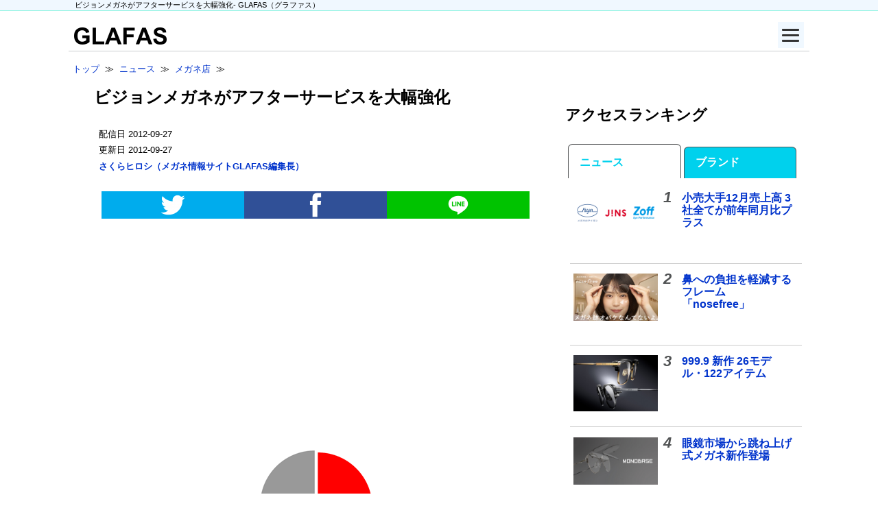

--- FILE ---
content_type: text/html; charset=utf-8
request_url: https://www.google.com/recaptcha/api2/aframe
body_size: 267
content:
<!DOCTYPE HTML><html><head><meta http-equiv="content-type" content="text/html; charset=UTF-8"></head><body><script nonce="FWr8-l9lLxNwsvzEC_iOCw">/** Anti-fraud and anti-abuse applications only. See google.com/recaptcha */ try{var clients={'sodar':'https://pagead2.googlesyndication.com/pagead/sodar?'};window.addEventListener("message",function(a){try{if(a.source===window.parent){var b=JSON.parse(a.data);var c=clients[b['id']];if(c){var d=document.createElement('img');d.src=c+b['params']+'&rc='+(localStorage.getItem("rc::a")?sessionStorage.getItem("rc::b"):"");window.document.body.appendChild(d);sessionStorage.setItem("rc::e",parseInt(sessionStorage.getItem("rc::e")||0)+1);localStorage.setItem("rc::h",'1769566739670');}}}catch(b){}});window.parent.postMessage("_grecaptcha_ready", "*");}catch(b){}</script></body></html>

--- FILE ---
content_type: application/javascript; charset=utf-8;
request_url: https://dalc.valuecommerce.com/app3?p=885737206&_s=https%3A%2F%2Fwww.glafas.com%2Fnews%2Fshop_news%2F120927visionmegane_afterservice.html&vf=iVBORw0KGgoAAAANSUhEUgAAAAMAAAADCAYAAABWKLW%2FAAAAMElEQVQYV2NkFGP4n5FcxLCifQ4Do7uj0P%2FZsvsZNHQMGBhzubr%2Bz3tWwyAr8IsBAPISDN3lVRGZAAAAAElFTkSuQmCC
body_size: 2337
content:
vc_linkswitch_callback({"t":"69797212","r":"aXlyEgAIr14S4l7RCooERAqKBtS0qA","ub":"aXlyEQAOR0ES4l7RCooBbQqKC%2FAGKA%3D%3D","vcid":"FLIJPFqaaINhWi2mqXbAovj1td2MiKDIhDuXZhZTR1Kv9M67pt9rOK7dtQZ00YjOQZCGtKBsRbk38whrGRGiylypWCt8GsqST2epkyZFgqY","vcpub":"0.569182","papy.co.jp/vcdummy":{"a":"2302765","m":"2433833","g":"369af99598","sp":"ref%3Dvc"},"mini-shopping.yahoo.co.jp":{"a":"2821580","m":"2201292","g":"1d01f0838c"},"shopping.geocities.jp":{"a":"2821580","m":"2201292","g":"1d01f0838c"},"www.expedia.co.jp":{"a":"2438503","m":"2382533","g":"54b6a188d0","sp":"eapid%3D0-28%26affcid%3Djp.network.valuecommerce.general_mylink."},"www.stormst.com":{"a":"2266321","m":"614","g":"3bc55a1f88"},"shopping.yahoo.co.jp":{"a":"2821580","m":"2201292","g":"1d01f0838c"},"7net.omni7.jp":{"a":"2602201","m":"2993472","g":"d56bffd58c"},"townwork.net":{"a":"2565807","m":"2953484","g":"f660ac42a8","sp":"vos%3Ddtwmprsc0000060019"},"www.amazon.co.jp":{"a":"2236822","m":"2366370","g":"76d4746cac","sp":"tag%3Dvc-22%26linkCode%3Dure"},"approach.yahoo.co.jp":{"a":"2821580","m":"2201292","g":"1d01f0838c"},"www.omni7.jp":{"a":"2602201","m":"2993472","g":"d56bffd58c"},"paypaystep.yahoo.co.jp":{"a":"2821580","m":"2201292","g":"1d01f0838c"},"service.expedia.co.jp":{"a":"2438503","m":"2382533","g":"54b6a188d0","sp":"eapid%3D0-28%26affcid%3Djp.network.valuecommerce.general_mylink."},"welove.expedia.co.jp":{"a":"2438503","m":"2382533","g":"54b6a188d0","sp":"eapid%3D0-28%26affcid%3Djp.network.valuecommerce.general_mylink."},"www.netmile.co.jp":{"a":"2438503","m":"2382533","g":"54b6a188d0","sp":"eapid%3D0-28%26affcid%3Djp.network.valuecommerce.general_mylink."},"renta.papy.co.jp/renta/sc/frm/item":{"a":"2302765","m":"2433833","g":"369af99598","sp":"ref%3Dvc"},"tabelog.com":{"a":"2797472","m":"3366797","g":"9a89f08b8c"},"l":4,"www.atnetstyle.com":{"a":"2512335","m":"2808585","g":"a05c83a18c"},"7netshopping.jp":{"a":"2602201","m":"2993472","g":"d56bffd58c"},"paypaymall.yahoo.co.jp":{"a":"2821580","m":"2201292","g":"1d01f0838c"},"p":885737206,"world.co.jp":{"a":"2918940","m":"2209887","g":"6e6e1426149","sp":"utm_source%3Dvc%26utm_medium%3Daffiliate%26utm_campaign%3Dwos%26_adp_c%3Dwa%26_adp_e%3Dc%26_adp_u%3Dp%26_adp_p_md%3D2072%26_adp_p_cp%3D24546%26_adp_p_agr%3D8012471%26_adp_p_ad%3D3494116"},"s":2715386})